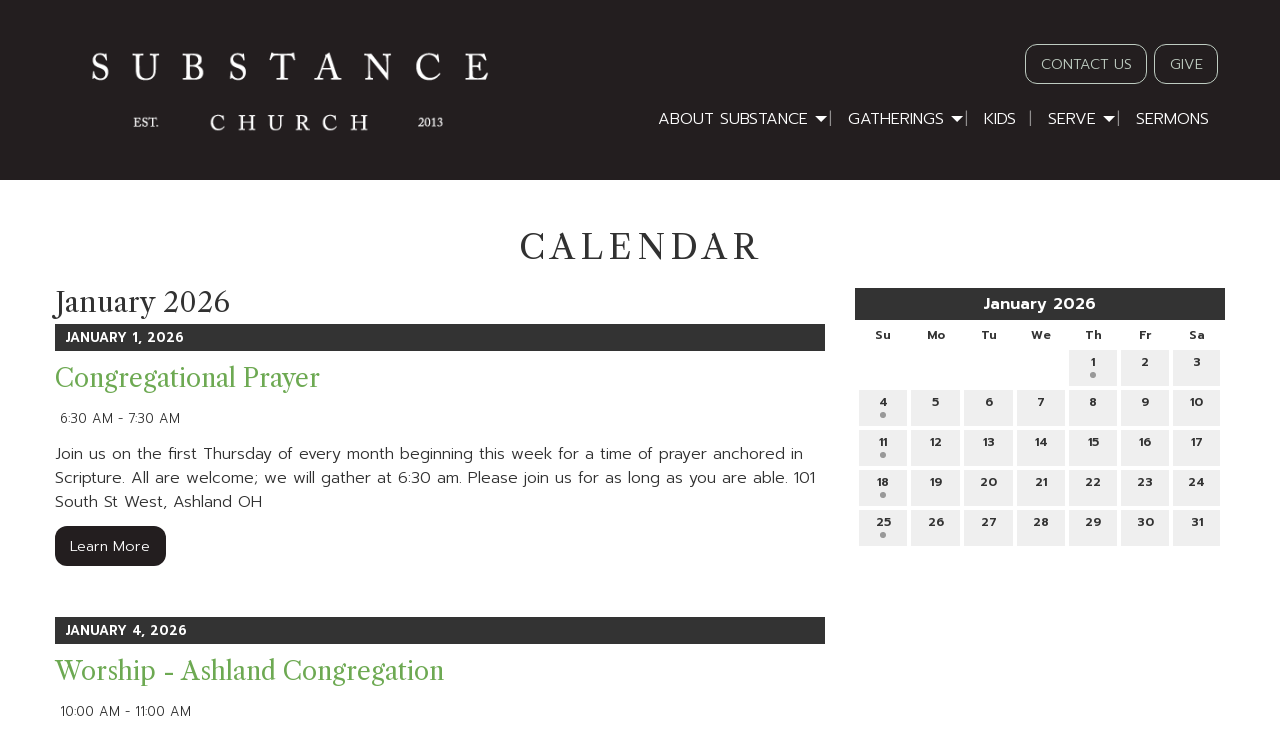

--- FILE ---
content_type: text/html; charset=UTF-8
request_url: https://www.substance-church.org/calendar
body_size: 6323
content:
<!DOCTYPE html>
<html lang="en">
	<head>
		<meta charset="UTF-8" />
		
					<!-- Google Analytics -->
<script>
(function(i,s,o,g,r,a,m){i['GoogleAnalyticsObject']=r;i[r]=i[r]||function(){
(i[r].q=i[r].q||[]).push(arguments)},i[r].l=1*new Date();a=s.createElement(o),
m=s.getElementsByTagName(o)[0];a.async=1;a.src=g;m.parentNode.insertBefore(a,m)
})(window,document,'script','https://www.google-analytics.com/analytics.js','ga');

ga('create', 'UA-65862593-1', 'auto');
ga('send', 'pageview');
</script>
<!-- End Google Analytics -->

<!-- Global site tag (gtag.js) - Google Analytics -->
<script async src="https://www.googletagmanager.com/gtag/js?id=G-6STM3C0DZD"></script>
<script>
  window.dataLayer = window.dataLayer || [];
  function gtag(){dataLayer.push(arguments);}
  gtag('js', new Date());
  gtag('config', 'G-6STM3C0DZD');
</script>

<script>
	function ga_event(action, category, label) {
		ga('send', {
	        hitType: 'event',
	        eventCategory: category,
	        eventAction: action,
	        eventLabel: label
	    });

		gtag('event', action, {
			'event_category': category,
			'event_label': label
		});
	}
</script>

				<style>

	#filters h2 {
		margin-top: 25px;	
	}
	
	.date-header {
		padding: 4px 10px;
		font-weight: bold;
		margin-bottom: 10px;	
		font-size: 13px;
		text-transform: uppercase;
		width: auto;
		background: #333;
		color: #FFF;
		margin-top: 35px;
	}
	
	.date-header:first-child {
		margin-top: 0;	
	}
	
	#calendar {
		background: #FFF;
		color: #333;
		padding: 0;	
		margin-bottom: 50px;
		width: 100%;
	}
	
	#calendar .cal-header {
		position: relative;
		padding: 4px 0;	
		border: 0 none #aaaaaa;
		background: #333;
		color: #FFF;
		font-weight: bold;
	}
	
	#calendar .cal-header .prev {
		position: absolute;
		top: 0;
		width: 32px;
		height: 32px;
		line-height: 32px;
		color: #FFF;
		text-align: center;
		left: 0;
	}
	
	#calendar .cal-header .next {
		position: absolute;
		top: 0;
		width: 32px;
		height: 32px;
		line-height: 32px;
		color: #FFF;
		text-align: center;
		right: 0;
	}
	
	#calendar .cal-header .prev:hover {
		background: #888;
	}
	
	#calendar .cal-header .next:hover {
		background: #888;
	}
	
	#calendar .cal-header .calendar-title {
		margin: 0 2px;
		line-height: 24px;
		text-align: center;
		color: #FFF;
		font-weight: bold;
		font-size: 16px;
	}
	
	#calendar .cal-header .calendar-title a {
		color: #FFF;	
	}
	
	#calendar table {
		width: 100%;
		border: 2px #FFF solid;
		margin: 0;
	}
	
	#calendar table tbody tr:nth-child(even) {
		background-color: inherit;	
	}
	
	#calendar tbody {
		border: 0 none;
		background: inherit;	
	}
	
	#calendar .dayofweek {
		padding: 4px 2px;
		text-align: center;
		font-weight: bold;
		border: 0;
		font-size: 12px;	
	}
	
	#calendar td {
		border: 0;
		padding: 2px;
		vertical-align: middle;
		text-align: center;	
		width: 14.285714%;
	}
	
	#calendar .day {
		background: #EFEFEF;
		font-weight: bold;
		font-size: 12px;
		color: #333;
		width: 100%;
		line-height: 12px;
		display: inline-block;
		padding: 6px 0;
		text-align: center;
		text-decoration: none;
		margin: 0;
	}
	
	#calendar .day:hover, #calendar .today .day:hover {
		background: #E2E2E2;
	}
	
	#calendar .day .dot {
		background-color: #999;
		height: 6px;
		width: 6px;
		display: inline-block;
		border-radius: 6px;
	}
	
	#calendar .day .empty {
		height: 6px;
		width: 6px;
		display: inline-block;	
	}
	
	#calendar .day.hover, #calendar .day.hover:hover {
		background: #CCC;
		color: #333;
	}
	
	#calendar .today .day {
		
	}
	
	#calendar .today .day.hover, #calendar .today .day.hover:hover {
		
	}
	
	#calendar .day_selected, #calendar .today .day_selected {
		background: #333;
		color: #FFF;
		width: 100%;
		line-height: 12px;
		display: inline-block;
		padding: 6px 0;
		text-align: center;
	}
	
	#calendar .day_selected:hover {
		background: #333;
		color: #FFF;
	}
	
	.event {
		margin-bottom: 20px;
	}
	
	.event .item-title {
		margin-bottom: 10px;	
	}
	
	.event .item-details {
		margin-bottom: 12px;	
	}
	
	.event .item-details span {
		font-size: 13px;
		display: block;
		text-transform: uppercase;
		display: inline-block;
		margin: 0 20px 0 0;		
	}
	
	.event .item-details span a {
		color: inherit;	
	}
		
	.event .item-details .fa {
		margin-right: 5px;	
	}
	
	.event .item-synopsis {
		margin-bottom: 12px;	
	}
	
	.event .more {
		
	}
	
	.event .synopsis {
		font-size: 12px;
		margin-bottom: 6px;
	}
	
	.calendar-cat {
		margin-bottom: 3px;
		height: 20px;	
	}
	
	#calendar-categories h3 {
		margin-bottom: 10px;	
	}
	
	#calendar-categories {
		margin-bottom: 50px;	
	}
	
	#filter-clear .fa {
		margin-right: 5px;	
	}
</style>

				
	<link rel="apple-touch-icon" sizes="180x180" href="/apple-touch-icon.png">
<link rel="icon" type="image/png" sizes="32x32" href="/favicon-32x32.png">
<link rel="icon" type="image/png" sizes="16x16" href="/favicon-16x16.png">
<link rel="manifest" href="/site.webmanifest">
<link rel="mask-icon" href="/safari-pinned-tab.svg" color="#5bbad5">
<meta name="msapplication-TileColor" content="#00aba9">
<meta name="theme-color" content="#ffffff">
	
	
				
	<link rel="apple-touch-icon" sizes="180x180" href="/apple-touch-icon.png">
<link rel="icon" type="image/png" sizes="32x32" href="/favicon-32x32.png">
<link rel="icon" type="image/png" sizes="16x16" href="/favicon-16x16.png">
<link rel="manifest" href="/site.webmanifest">
<link rel="mask-icon" href="/safari-pinned-tab.svg" color="#5bbad5">
<meta name="msapplication-TileColor" content="#00aba9">
<meta name="theme-color" content="#ffffff">
	
	<link rel="stylesheet" href="/s-v1591730748/css/global.css" /><title>Calendar | January 2026 - Substance Church</title><meta name="location" content="Ashland, OH" /><meta name="resource-type" content="document" /><meta name="language" content="english" /><meta name="distribution" content="global" /><meta name="copyright" content="Copyright © 2026 Substance Church.  All rights reserved." /><meta name="keywords" content="" /><meta name="description" content="" /><meta name="author" content="Substance Church" /><link rel="canonical" href="https://www.substance-church.org/calendar"><meta property="og:image" content="" /><meta property="twitter:image" content="" /><meta property="og:title" content="Calendar" /><meta property="twitter:title" content="Calendar" /><meta property="og:description" content="" /><meta property="twitter:description" content="" /><meta property="og:url" content="https://www.substance-church.org/calendar" /><meta property="twitter:url" content="https://www.substance-church.org/calendar" /><link rel="prefetch" as="script" href="//f7.spirecms.com/front_files/foundation6.4/bower_components/jquery/dist/jquery.min.js"><link rel="prefetch" as="script" href="//f7.spirecms.com/front_files/foundation6.4/dist/js/foundation.min.js"><link rel="prefetch" as="script" href="//f7.spirecms.com/front_files/scripts/parallax.min.js"><link rel="prefetch" as="script" href="//f7.spirecms.com/front_files/foundation6.4/spire/js/foundation.spire.js?v=1768882642"><link rel="prefetch" as="script" href="/s-v1586451662/scripts/app.js">		<noscript>
		  <style>
			img[src="/placeholder.png"] {
			  display: none;
			}
		  </style>
		</noscript>
		<meta name="viewport" content="width=device-width, initial-scale=1.0" />
	</head>
	<body class="loading type-calendar-list-new page-15 layout-cms_generated theme-v2 " >
            	  		<div class="off-canvas-wrapper">
			<div class="off-canvas-wrapper-inner" data-off-canvas-wrapper>
				<div class="off-canvas position-left" id="offCanvasLeft" data-off-canvas>
					<button class="close-button" aria-label="Close menu" type="button" data-close>
						<span aria-hidden="true">&times;</span>
					</button>
					<ul class="menu vertical"><li class=""><a href="/about-substance" target="_self" class="nav_link toggle" data-toggle-id="74">About Substance</a></li><ul id="toggle-74" class="menu vertical level-2" style="display: none;"><li class=""><a href="/about-substance" target="_self" class="subpage">About Substance</a></li><li class=""><a href="/about-substance/mission" target="_self" class="subpage">Mission</a></li><li class=""><a href="/about-substance/leadership" target="_self" class="subpage">Leadership </a></li><li class=""><a href="https://www.efca.org/resources/document/efca-statement-faith" target="_blank" class="subpage">Beliefs</a></li><!--close second level list-->
							 </ul><li class=""><a href="/gatherings" target="_self" class="nav_link toggle" data-toggle-id="77">Gatherings</a></li><ul id="toggle-77" class="menu vertical level-2" style="display: none;"><li class=""><a href="/gatherings" target="_self" class="subpage">Gatherings</a></li><li class=""><a href="/gatherings/gatherings-6#worship" target="_self" class="subpage">Sunday Worship</a></li><li class=""><a href="/gatherings/gatherings-6#pathways" target="_self" class="subpage">Pathways</a></li><li class=""><a href="/gatherings/substance-next" target="_self" class="subpage">Substance Next</a></li><!--close second level list-->
							 </ul><li class=""><a href="/kids" target="_self" class="nav_link">Kids</a></li><li class=""><a href="/serve-2" target="_self" class="nav_link toggle" data-toggle-id="82">Serve</a></li><ul id="toggle-82" class="menu vertical level-2" style="display: none;"><li class=""><a href="/serve-2" target="_self" class="subpage">Serve</a></li><li class=""><a href="/serve-2" target="_self" class="subpage">Serving Areas</a></li><li class=""><a href="/serve-2" target="_self" class="subpage">Membership</a></li><!--close second level list-->
							 </ul><li class=""><a href="/sermons" target="_self" class="nav_link">Sermons</a></li><!--close first level list-->
						</ul>				</div>
				<div class="off-canvas position-right" id="offCanvasRight" data-off-canvas>
					<button class="close-button" aria-label="Close menu" type="button" data-close>
						<span aria-hidden="true">&times;</span>
					</button>
									</div>
				<div class="off-canvas-content" data-off-canvas-content>
					<div id="app">
					
			<div id="template-item-2" class="header-section-sub section black short" >
				
			<div  class=" row align-center align-middle" >
				
			<div  class=" columns row small-10 medium-5 large-5 text-align-left align-left" >
								<a href="/" target="_self">
								<img class="" style="" src="/upload/logos/substance-logo-white.png" alt="Substance Church"/>
							</a>
							</div>
			
			<div  class=" columns small-12 medium-7 large-7 text-align-right" >
				
			<div  class=" row align-right align-middle" >
				
			<div  class=" columns small-8 medium-12 large-12 text-align-left align-right" >
				<div id='template-area-47' class=''><p style="text-align: right;"><a class="button hollow secondary" href="https://substancegatherings.churchcenter.com/people/forms/614472" rel="noopener noreferrer" target="_blank">CONTACT US</a> <a class="button hollow secondary" href="https://substancegatherings.churchcenter.com/giving" rel="noopener noreferrer" target="_blank">GIVE</a>&nbsp;</p></div>			</div>
			
			<div  class=" show-for-large columns small-12 medium-12 large-12 text-align-left align-right" >
				<ul class='main dropdown menu align-right hide-for-small-only' data-dropdown-menu data-alignment='left'><li class="is-dropdown-submenu-parent has-dropdown "><a href="/about-substance" target="_self">About Substance<span></span></a><ul class="menu is-dropdown-submenu text-left"><li class=""><a href="/about-substance/mission" target="_self">Mission</a></li><li class=""><a href="/about-substance/leadership" target="_self">Leadership </a></li><li class=""><a href="https://www.efca.org/resources/document/efca-statement-faith" target="_blank">Beliefs</a></li></ul></li><li class="is-dropdown-submenu-parent has-dropdown "><a href="/gatherings" target="_self">Gatherings<span></span></a><ul class="menu is-dropdown-submenu text-left"><li class=""><a href="/gatherings/gatherings-6#worship" target="_self">Sunday Worship</a></li><li class=""><a href="/gatherings/gatherings-6#pathways" target="_self">Pathways</a></li><li class=""><a href="/gatherings/substance-next" target="_self">Substance Next</a></li></ul></li><li class=""><a href="/kids" target="_self">Kids<span></span></a></li><li class="is-dropdown-submenu-parent has-dropdown "><a href="/serve-2" target="_self">Serve<span></span></a><ul class="menu is-dropdown-submenu text-left"><li class=""><a href="/serve-2" target="_self">Serving Areas</a></li><li class=""><a href="/serve-2" target="_self">Membership</a></li></ul></li><li class=""><a href="/sermons" target="_self">Sermons<span></span></a></li></ul>			</div>
			
			<div  class=" hide-for-large columns small-4 medium-12 large-12 text-align-right" >
				<a class="hamburger hide-for-medium" data-open="offCanvasLeft"><i class="fa fa-reorder"></i>Menu</a>			</div>
						</div>
						</div>
						</div>
						</div>
			
			<div  class="ghost-bg content-section section" data-resize>
				<div id='content-row-0' class='row content-row-0'><div class='columns'  ><h1>Calendar</h1><ul id="social" class="menu social-list hide-for-print">
</ul>

	    <div class="row">
    
    	<div id="filters" class="large-4 large-push-8 medium-5 medium-push-7 columns">            
            <div id="datepicker">
        
<div id="calendar"><div class="cal-header"><a href="/calendar/2025/12" class="prev"><i class="fa fa-chevron-left" aria-hidden="true"></i></a><a href="/calendar/2026/02" class="next"><i class="fa fa-chevron-right" aria-hidden="true"></i></a><div class="calendar-title"><a href="/calendar/2026/01">January 2026</a></div></div><table cellspacing="0" cellpadding="0"><tr><th abbr="Su" class="dayofweek">Su</th><th abbr="Mo" class="dayofweek">Mo</th><th abbr="Tu" class="dayofweek">Tu</th><th abbr="We" class="dayofweek">We</th><th abbr="Th" class="dayofweek">Th</th><th abbr="Fr" class="dayofweek">Fr</th><th abbr="Sa" class="dayofweek">Sa</th></tr><tr><td class="empty_day" colspan="4">&nbsp;</td><td class="other_day day_cell"><a id="1" href="/calendar/2026/01/01" class="day">1<br><span class="dot"></span></a></td><td class="other_day day_cell"><a id="2" href="/calendar/2026/01/02" class="day">2<br><span class="empty"></span></a></td><td class="other_day day_cell"><a id="3" href="/calendar/2026/01/03" class="day">3<br><span class="empty"></span></a></td></tr><tr><td class="other_day day_cell"><a id="4" href="/calendar/2026/01/04" class="day">4<br><span class="dot"></span></a></td><td class="other_day day_cell"><a id="5" href="/calendar/2026/01/05" class="day">5<br><span class="empty"></span></a></td><td class="other_day day_cell"><a id="6" href="/calendar/2026/01/06" class="day">6<br><span class="empty"></span></a></td><td class="other_day day_cell"><a id="7" href="/calendar/2026/01/07" class="day">7<br><span class="empty"></span></a></td><td class="other_day day_cell"><a id="8" href="/calendar/2026/01/08" class="day">8<br><span class="empty"></span></a></td><td class="other_day day_cell"><a id="9" href="/calendar/2026/01/09" class="day">9<br><span class="empty"></span></a></td><td class="other_day day_cell"><a id="10" href="/calendar/2026/01/10" class="day">10<br><span class="empty"></span></a></td></tr><tr><td class="other_day day_cell"><a id="11" href="/calendar/2026/01/11" class="day">11<br><span class="dot"></span></a></td><td class="other_day day_cell"><a id="12" href="/calendar/2026/01/12" class="day">12<br><span class="empty"></span></a></td><td class="other_day day_cell"><a id="13" href="/calendar/2026/01/13" class="day">13<br><span class="empty"></span></a></td><td class="other_day day_cell"><a id="14" href="/calendar/2026/01/14" class="day">14<br><span class="empty"></span></a></td><td class="other_day day_cell"><a id="15" href="/calendar/2026/01/15" class="day">15<br><span class="empty"></span></a></td><td class="other_day day_cell"><a id="16" href="/calendar/2026/01/16" class="day">16<br><span class="empty"></span></a></td><td class="other_day day_cell"><a id="17" href="/calendar/2026/01/17" class="day">17<br><span class="empty"></span></a></td></tr><tr><td class="other_day day_cell"><a id="18" href="/calendar/2026/01/18" class="day">18<br><span class="dot"></span></a></td><td class="today day_cell"><a id="19" href="/calendar/2026/01/19" class="day">19<br><span class="empty"></span></a></td><td class="other_day day_cell"><a id="20" href="/calendar/2026/01/20" class="day">20<br><span class="empty"></span></a></td><td class="other_day day_cell"><a id="21" href="/calendar/2026/01/21" class="day">21<br><span class="empty"></span></a></td><td class="other_day day_cell"><a id="22" href="/calendar/2026/01/22" class="day">22<br><span class="empty"></span></a></td><td class="other_day day_cell"><a id="23" href="/calendar/2026/01/23" class="day">23<br><span class="empty"></span></a></td><td class="other_day day_cell"><a id="24" href="/calendar/2026/01/24" class="day">24<br><span class="empty"></span></a></td></tr><tr><td class="other_day day_cell"><a id="25" href="/calendar/2026/01/25" class="day">25<br><span class="dot"></span></a></td><td class="other_day day_cell"><a id="26" href="/calendar/2026/01/26" class="day">26<br><span class="empty"></span></a></td><td class="other_day day_cell"><a id="27" href="/calendar/2026/01/27" class="day">27<br><span class="empty"></span></a></td><td class="other_day day_cell"><a id="28" href="/calendar/2026/01/28" class="day">28<br><span class="empty"></span></a></td><td class="other_day day_cell"><a id="29" href="/calendar/2026/01/29" class="day">29<br><span class="empty"></span></a></td><td class="other_day day_cell"><a id="30" href="/calendar/2026/01/30" class="day">30<br><span class="empty"></span></a></td><td class="other_day day_cell"><a id="31" href="/calendar/2026/01/31" class="day">31<br><span class="empty"></span></a></td></tr></table></div>            </div>
            <div id="calendar-categories">

            </div>
        </div>
        
        <div id="event-list-box" class="large-8 large-pull-4 medium-7 medium-pull-5 columns">
        	<h2>January 2026</h2>
            <div id="event-list">   
	
		<div id="date-header-0" class="date-header">January 1, 2026</div>	
<div class="event color-1"><h3 class="item-title"><a href="/calendar/2026/01/01/congregational-prayer">Congregational Prayer</a></h3><div class="item-details"><span><i class="fa fa-clock-o" aria-hidden="true"></i> 6:30 am - 7:30 am</span></div><div class="item-synopsis">Join us on the first Thursday of every month beginning this week for a time of prayer anchored in Scripture. All are welcome; we will gather at 6:30 am. Please join us for as long as you are able. 101 South St West, Ashland OH</div><a class="button" href="/calendar/2026/01/01/congregational-prayer">Learn More</a></div>	
		<div id="date-header-0" class="date-header">January 4, 2026</div>	
<div class="event color-1"><h3 class="item-title"><a href="/calendar/2026/01/04/worship-ashland-congregation">Worship - Ashland Congregation</a></h3><div class="item-details"><span><i class="fa fa-clock-o" aria-hidden="true"></i> 10:00 am - 11:00 am</span></div><div class="item-synopsis">Join us at 10am on Sunday morning at 101 South Street W. Ashland!</div><a class="button" href="/calendar/2026/01/04/worship-ashland-congregation">Learn More</a></div><div class="event color-1"><h3 class="item-title"><a href="/calendar/2026/01/04/worship-ashland-congregation-2">Worship - Ashland Congregation</a></h3><div class="item-details"><span><i class="fa fa-clock-o" aria-hidden="true"></i> 10:00 am - 11:00 am</span></div><div class="item-synopsis">Join us at 10am on Sunday morning at 101 South Street W. Ashland!</div><a class="button" href="/calendar/2026/01/04/worship-ashland-congregation-2">Learn More</a></div>	
		<div id="date-header-0" class="date-header">January 11, 2026</div>	
<div class="event color-1"><h3 class="item-title"><a href="/calendar/2026/01/11/worship-ashland-congregation">Worship - Ashland Congregation</a></h3><div class="item-details"><span><i class="fa fa-clock-o" aria-hidden="true"></i> 10:00 am - 11:00 am</span></div><div class="item-synopsis">Join us at 10am on Sunday morning at 101 South Street W. Ashland!</div><a class="button" href="/calendar/2026/01/11/worship-ashland-congregation">Learn More</a></div>	
		<div id="date-header-0" class="date-header">January 18, 2026</div>	
<div class="event color-1"><h3 class="item-title"><a href="/calendar/2026/01/18/worship-ashland-congregation">Worship - Ashland Congregation</a></h3><div class="item-details"><span><i class="fa fa-clock-o" aria-hidden="true"></i> 10:00 am - 11:00 am</span></div><div class="item-synopsis">Join us at 10am on Sunday morning at 101 South Street W. Ashland!</div><a class="button" href="/calendar/2026/01/18/worship-ashland-congregation">Learn More</a></div>	
		<div id="date-header-0" class="date-header">January 25, 2026</div>	
<div class="event color-1"><h3 class="item-title"><a href="/calendar/2026/01/25/worship-ashland-congregation">Worship - Ashland Congregation</a></h3><div class="item-details"><span><i class="fa fa-clock-o" aria-hidden="true"></i> 10:00 am - 11:00 am</span></div><div class="item-synopsis">Join us at 10am on Sunday morning at 101 South Street W. Ashland!</div><a class="button" href="/calendar/2026/01/25/worship-ashland-congregation">Learn More</a></div>	
            </div>
            
            
       
			<hr>
        	<ul class="pagination" role="navigation" aria-label="Pagination">
  				<li class="pagination-previous"><a href="/calendar/2025/12">December 2025</a></li> 				<li class="pagination-next"><a href="/calendar/2026/02">February 2026</a></li>			</ul>
    
            
        </div>
        
    </div>
	
 
</div></div>			</div>
			
			<div id="template-item-4" class=" section almost-white" >
				
			<div  class=" row align-left align-middle" >
				
			<div  class=" columns small-12 medium-12 large-12 text-align-left" >
				<div id='template-area-48' class=''><div class="medium-11 columns"><div class="row align-left align-middle text-center medium-text-left"><div class="medium-4 columns" style="text-align: left;"><h4>SUBSTANCE CHURCH</h4><span><span><span><span>Gathers&nbsp;</span></span></span></span><span><span><span>Sunday mornings at 10am&nbsp;<br /><br />101 South St. W.<br />Ashland, OH 44805</span></span></span><span><span><br /></span></span></div><div class="medium-2 columns" style="text-align: left;"><span><a class="button hollow action expanded" href="https://substancegatherings.churchcenter.com/giving" rel="noopener noreferrer" target="_blank">GIVE</a></span></div><div class="medium-3 columns" style="text-align: left;">Follow Us on:<strong><br /></strong>&nbsp;			<ul id="smi" class="menu smi-list">
		<li><a href="https://www.facebook.com/substancechrch" target="_blank" aria-label="Visit Our Facebook"><i class="fa-brands fa-facebook"></i><span class="show-for-sr">Visit Our Facebook</span></a></li><li><a href="https://x.com/substancechrch" target="_blank" aria-label="Visit Our X"><i class="fa-brands fa-x-twitter"></i><span class="show-for-sr">Visit Our X</span></a></li><li><a href="https://www.instagram.com/substancechrch/" target="_blank" aria-label="Visit Our Instagram"><i class="fa-brands fa-instagram"></i><span class="show-for-sr">Visit Our Instagram</span></a></li>			</ul>
		&nbsp;<a style="background-color: #ffffff; color: #5e9147; outline-width: 0px;" href="https://open.spotify.com/playlist/4RlSEzj7OtyoxW1kTThJsR?si=80TSQ-8hSkuDmWGL-69DvA&amp;nd=1" rel="noopener noreferrer" target="_blank"><img src="/upload/spotify_1.png" width="19" height="19" /></a></div><div class="medium-3 columns" style="text-align: left;"><a href="https://www.efca.org/" rel="noopener noreferrer" target="_blank"><img src="/upload/logos/efca-icon.png" alt="vangelical Free Church of America" width="68" height="47" />&nbsp;</a><a href="https://www.thegospelcoalition.org/" rel="noopener noreferrer" target="_blank"><img src="/upload/logos/gospel-coalition.png" alt="the gospel coalition" width="68" height="68" /></a>&nbsp;</div></div></div></div>			</div>
						</div>
						</div>
			
			<div id="template-item-5" class=" section dark-gray short" >
				
			<div  class=" row align-center align-middle" >
				
			<div  class=" columns small-12 medium-12 large-12 text-align-center" >
				Copyright © 2026 Substance Church.  All rights reserved.			</div>
						</div>
						</div>
								</div>
				</div>
			</div>
		</div>
				  
					<script src="//f7.spirecms.com/front_files/foundation6.4/bower_components/jquery/dist/jquery.min.js" ></script>
					<script src="//f7.spirecms.com/front_files/foundation6.4/dist/js/foundation.min.js" ></script>
					<script src="//f7.spirecms.com/front_files/scripts/parallax.min.js" ></script>
					<script src="//f7.spirecms.com/front_files/foundation6.4/spire/js/foundation.spire.js?v=1768882642" ></script>
						<script>
		function refresh_events() {
			var list = $('#event-list');
			$.ajax({
				type: "POST",
				data: { 
					ajax: 'refresh_events',
					calendar_ids: $('.category-box').serializeArray(),
					location_ids: $('.location-box').serializeArray(),
					filter_category: $('#filter-category').val(),
					filter_location: $('#filter-location').val(),
					month: 01,
					year: 2026,
					day: 0,
					range_start: 0,
					range_end: 0				},
				beforeSend: function() {
					list.fadeOut(400, function() {
						list.trigger('animationComplete');
					});
				}
			}).done(function(data) {
				if (list.is(':animated')) {
					list.one('animationComplete', function() {
						list.html(data).fadeIn(400);
					});
				} else {
					list.html(data).fadeIn(400);	
				}
			});
		}
		
		function highlight_range(start, end) {
			if (parseInt(start) > parseInt(end)) {
				var date_min = parseInt(end);
				var date_max = parseInt(start);
			} else {
				var date_min = parseInt(start);
				var date_max = parseInt(end);	
			}
			
			$('#calendar .day').each(function() {
				var this_day = $(this);
								
				if (parseInt(this_day.attr('id')) >= date_min && parseInt(this_day.attr('id')) <= date_max) {
					this_day.addClass('hover');		
				} else {
					this_day.removeClass('hover');
				}
			});
		}
		
		var is_dragging = false;
		var day_range_start = 0;
		var day_range_end = 0;
	  
		$(function() {
			$('#calendar .day').click(function(e) {
				e.preventDefault();
			}).mousedown(function(e) {
				e.preventDefault();
				is_dragging = true;
				day_range_start = $(e.target).closest('.day').attr('id');
				day_range_end = day_range_start;
				$('#calendar #' + day_range_start).addClass('hover');
			}).mousemove(function(e) {
				e.preventDefault();
				if (is_dragging && $(e.target).hasClass('day')) {
					day_range_end = e.target.id;
					highlight_range(day_range_start, day_range_end);
				}
			});
			
			$(window).mouseup(function(e) {
				if (is_dragging) {
					if ($(e.target).closest('td').hasClass('day_cell')) {
						e.preventDefault();
						is_dragging = false;
						// Load selected dates
						if (day_range_start == day_range_end) {
							window.location.href = '/calendar/2026/01/' + day_range_start;
						} else {
							if (parseInt(day_range_start) > parseInt(day_range_end)) {
								var date_min = day_range_end;
								var date_max = day_range_start;
							} else {
								var date_min = day_range_start;
								var date_max = day_range_end;	
							}
							window.location.href = '/calendar/2026/01?range_start=' + date_min + '&range_end=' + date_max;
						}
					} else {
						// Clear drag
						e.preventDefault();
						is_dragging = false;
						$('#calendar .day').each(function() {
							$(this).removeClass('hover');
						});
					}
					
				}
			});	
			
			$('.filters select').change(function(e) {
				refresh_events();
			});
			
			$('#filter-clear').click(function(e) {
				e.preventDefault();
				$('.filters select').val('');
				refresh_events();
			});
		});
	</script>

					                        <script>$( window ).on( "load", function() {
                            $('<link rel="stylesheet" href="https://cdnjs.cloudflare.com/ajax/libs/foundicons/3.0.0/foundation-icons.css"></' + 'link>').appendTo(document.head);
                        });</script>
					                        <script>$( window ).on( "load", function() {
                            $('<link rel="stylesheet" href="https://cdnjs.cloudflare.com/ajax/libs/font-awesome/6.7.2/css/all.min.css"></' + 'link>').appendTo(document.head);
                        });</script>
					<script src="/s-v1586451662/scripts/app.js" ></script>
									<script>
					$(function() {
						$('.toggle').click(function(e) {
							e.preventDefault();
							$('#toggle-' + $(this).data('toggle-id')).slideToggle('fast');
						});
					});
				</script>
				
	</body>
</html>
